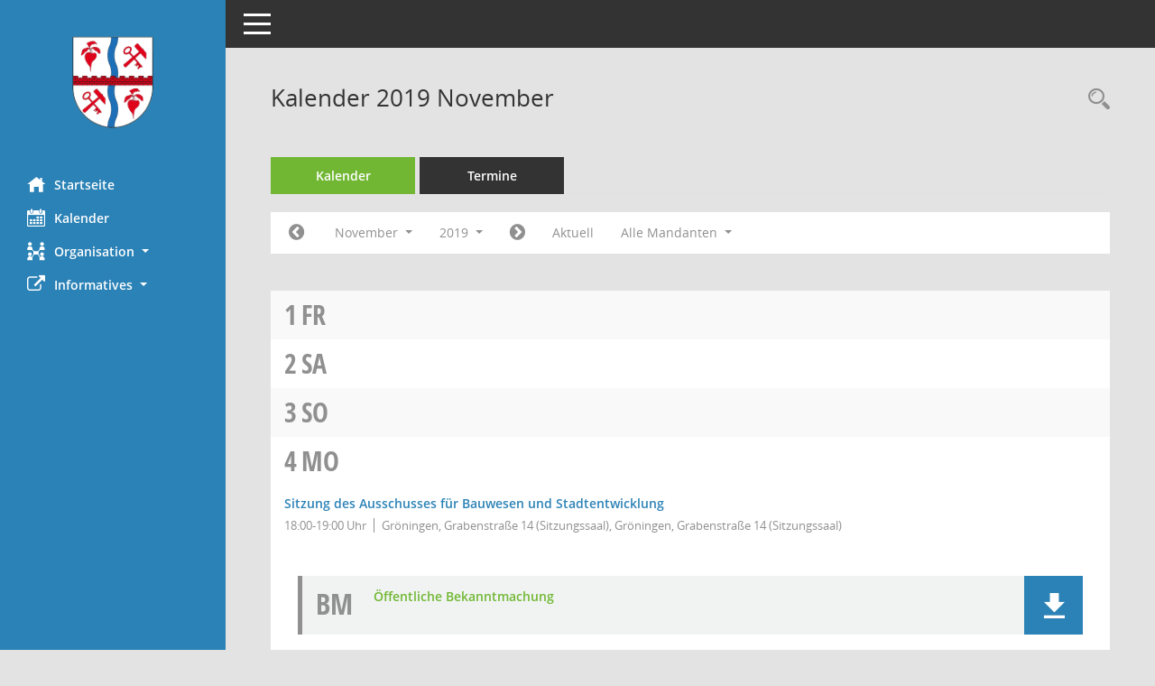

--- FILE ---
content_type: text/html; Charset=utf-8
request_url: https://ratsinfo.westlicheboerde.de/bi/si0040.asp?__cjahr=2019&__cmonat=11&__canz=1&__cmandant=2&&__cselect=0&__cselect=0
body_size: 6403
content:
<!DOCTYPE html><html lang="de"  x-ms-format-detection="none"><head><meta charset="utf-8"><meta http-equiv="X-UA-Compatible" content="IE=edge"><meta name="viewport" content="width=device-width, initial-scale=1"><meta name="description" content="Diese Seite enth&auml;lt eine kalendarische &Uuml;bersicht der Sitzungstermine f&uuml;r einen Monat."><meta name="author" content="Somacos GmbH & Co. KG,https://www.somacos.de, SessionNet Version 5.5.2 KP2 bi (Layout 6)"><meta name="sessionnet" content="V:050502"/><link rel="shortcut icon" href="im/browser.ico" type="image/x-icon"/><link rel="apple-touch-icon" href="im/somacos57.png" /><link rel="help" href="yhelp1.asp" title="Hilfe" /><link rel="start" href="info.asp" title="Startseite" /><title>SessionNet | Kalender 2019 November</title>
<script type="text/javascript">var smcGLOBAL_FUNCTION_STATUS_LOGON = 1;var smcStatus_Logon = false;</script>
<script type="text/javascript" src="yjavascript.js"></script><script type="text/javascript" src="js/shopjavascript.js"></script><meta name="format-detection" content="telephone=no, date=no, address=no, email=no" /><link href="css/styles6.css" rel="stylesheet"><link href="css/styles5_3.css" rel="stylesheet"><link href="css/styles5fct.css" rel="stylesheet"><link href="config/instancewww/vgwb/bi/layout/39397/config.css" rel="stylesheet"><link id="smcglobalprintstyles" rel="stylesheet" type="text/css" media="print" href="css/styles5print.css"><link href="css/responsive.css" rel="stylesheet"><link href="css/responsive3.css" rel="stylesheet" media="(max-width:767px)"><!--[if lt IE 9]><script src="js/smchtml5shiv.min.js"></script><script src="js/smcrespond.min.js"></script><![endif]--></head><body id="smc_body" class="smc-body">
<!-- #wrapper --><div id="wrapper" class="smclayout smc_page_si0040_layout"><div id="sidebar-wrapper" role="navigation" aria-label="Hauptmenü" class="smc-nav-config smc-pr-n"><div class="logo smc-config-logo"><a  href="info.asp" title="Hier gelangen Sie zur Startseite dieser Webanwendung." aria-label="Hier gelangen Sie zur Startseite dieser Webanwendung." class="smce-a-u" ><img src="config/instancewww/vgwb/bi/layout/39397/logo.png" class="img-responsive smc-img-logo" alt="Logo" /></a></div><ul id="sidebar-nav" class="nav nav-pills nav-stacked"><li class="nav-item smc-nav-online"><a  href="info.asp" title="Hier gelangen Sie zur Startseite dieser Webanwendung." aria-label="Hier gelangen Sie zur Startseite dieser Webanwendung." class="smce-a-u nav-link smcmenu1 smc-ct1" ><i class="smc smc-home" aria-hidden="true"></i>Startseite</a></li>
<li class="nav-item smc-nav-online"><a  href="si0040.asp?__cmandant=2" title="Diese Seite enth&auml;lt eine kalendarische &Uuml;bersicht der Sitzungstermine f&uuml;r einen Monat." aria-label="Diese Seite enth&auml;lt eine kalendarische &Uuml;bersicht der Sitzungstermine f&uuml;r einen Monat." class="smce-a-u nav-link smcmenu1 smc-ct1" ><i class="smc smc-calendar" aria-hidden="true"></i>Kalender</a></li>
<li class="nav-item smc-nav-online"><a id="smc_nav_group_org" aria-expanded="false" role="button" data-toggle="collapse" aria-controls="smc_nav_group_sub_org" href="#smc_nav_group_sub_org"><span><i class="smc smc-network-connection" aria-hidden="true"></i>Organisation</span> <span class="caret"></span></a><ul id="smc_nav_group_sub_org" class="nav collapse" role="menu" aria-labelledby="smc_nav_group_org"><li class="smc-nav-link"><a  href="kp0041.asp" title="Diese Seite listet die Personen, die im Sitzungsdienst als Mitglieder registriert sind, auf. Als Filter dienen neben den Anfangsbuchstaben der Nachnamen die Zeitr&auml;ume." aria-label="Diese Seite listet die Personen, die im Sitzungsdienst als Mitglieder registriert sind, auf. Als Filter dienen neben den Anfangsbuchstaben der Nachnamen die Zeitr&auml;ume." class="smce-a-u" >Mandatstr&auml;ger</a></li><li class="smc-nav-link"><a  href="gr0040.asp" title="Diese Seite zeigt eine Liste der Gremien, f&uuml;r die im Sitzungsdienst Informationen verwaltet werden. Als Filter stehen die Zeitr&auml;ume zur Verf&uuml;gung." aria-label="Diese Seite zeigt eine Liste der Gremien, f&uuml;r die im Sitzungsdienst Informationen verwaltet werden. Als Filter stehen die Zeitr&auml;ume zur Verf&uuml;gung." class="smce-a-u" >Gremien</a></li></ul></li><li class="nav-item smc-nav-online"><a id="smc_nav_group_extern" aria-expanded="false" role="button" data-toggle="collapse" aria-controls="smc_nav_group_sub_extern" href="#smc_nav_group_sub_extern"><span><i class="fa fa-external-link" aria-hidden="true"></i>Informatives</span> <span class="caret"></span></a><ul id="smc_nav_group_sub_extern" class="nav collapse" role="menu" aria-labelledby="smc_nav_group_extern"><li class="smc-nav-link smc-nav-link-extern"><a href="https://www.westlicheboerde.de/Kurzmen%C3%BC/Impressum" title="Externer Link: Impressum" aria-label="Externer Link: Impressum" class="smce-a-u" target="_blank"   data-rel="external">Impressum</a></li><li class="smc-nav-link smc-nav-link-extern"><a href="https://www.westlicheboerde.de/Kurzmen%C3%BC/Datenschutzerkl%C3%A4rung" title="Externer Link: Datenschutz" aria-label="Externer Link: Datenschutz" class="smce-a-u" target="_blank"   data-rel="external">Datenschutz</a></li></ul></li>
</ul><!-- /Sidebar ende smcnav mandatos --></div>
<div id="page-content-wrapper">
<nav id="top-bar" class="navbar navbar-inverse" aria-label="Auswahlmenü"><div id="menu-toggle" class="collapsed" title="Navigation ein- bzw. ausblenden"><span class="sr-only">Toggle navigation</span><span class="icon-bar"></span><span class="icon-bar"></span><span class="icon-bar"></span></div><ul class="nav navbar-nav navbar-right">

</ul></nav>

<div class="page-title" role="navigation" aria-label="Seitentitel und Oberes Menü"><ul class="nav nav-pills smc-nav-actions float-right smc-pr-n" aria-label="Oberes Menü"><li><a  href="recherche.asp" title="Rechercheauswahl anzeigen" aria-label="Rechercheauswahl anzeigen" class="" ><i class="smc smc-magnifier" aria-hidden="true"></i><span class="sr-only">Rechercheauswahl</span></a></li></ul><h1 class="smc_h1">Kalender 2019 November</h1></div>

<div id="page-content" role="main" aria-label="Informationen">
<ul class="nav nav-tabs smcnoprint" id="smcregister" aria-label="Tab Navigation">
<li class="nav-item active smc-ct1" aria-selected="true"><a  href="si0040.asp?__cmandant=2" title="Diese Seite enth&auml;lt eine kalendarische &Uuml;bersicht der Sitzungstermine f&uuml;r einen Monat." aria-label="Diese Seite enth&auml;lt eine kalendarische &Uuml;bersicht der Sitzungstermine f&uuml;r einen Monat." class="smce-a-u nav-link" >Kalender</a></li><li class="nav-item"><a  href="si0046.asp" title="Diese Seite enth&auml;lt eine kompakte &Uuml;bersicht der Sitzungstermine. Sie enth&auml;lt die M&ouml;glichkeit, verschiedene Zeitr&auml;ume f&uuml;r die Sitzungsdarstellung zu w&auml;hlen." aria-label="Diese Seite enth&auml;lt eine kompakte &Uuml;bersicht der Sitzungstermine. Sie enth&auml;lt die M&ouml;glichkeit, verschiedene Zeitr&auml;ume f&uuml;r die Sitzungsdarstellung zu w&auml;hlen." class="smce-a-u nav-link" >Termine</a></li>
</ul>
<div id="smcfiltermenu" class="smcnoprint smc-filter-bar"><ul class="nav nav-pills">

<!-- filtermenu.si40.1 --><li class="nav-item"><a  href="si0040.asp?__cjahr=2019&__cmonat=10&__canz=1&__cmandant=2&__cselect=0&__cselect=0" title="Jahr: 2019 Monat: 10" aria-label="Jahr: 2019 Monat: 10" class="smce-a-u nav-link smcfiltermenuprev" ><i class="fa fa-chevron-circle-left smcfontawesome"></i></a></li><li class="nav-item dropdown"><a x="y" id="smce09060000000012" aria-expanded="false" aria-haspopup="true" aria-label="Monat auswählen" title="Monat auswählen" role="button" data-toggle="dropdown" class="nav-link dropdown-toggle" href="#">November <span class="caret"></span></a><div class="smcfiltermenumonth debug_l6_e dropdown-menu dropdown-menu-right" aria-labelledby="smce09060000000012"><a  href="si0040.asp?__cjahr=2019&__cmonat=1&__canz=1&__cmandant=2&__cselect=0&__cselect=0" title="Jahr: 2019 Monat: 1" aria-label="Jahr: 2019 Monat: 1" class="smce-a-u dropdown-item smcfiltermenumonth debug_l6_b" >Januar</a><a  href="si0040.asp?__cjahr=2019&__cmonat=2&__canz=1&__cmandant=2&__cselect=0&__cselect=0" title="Jahr: 2019 Monat: 2" aria-label="Jahr: 2019 Monat: 2" class="smce-a-u dropdown-item smcfiltermenumonth debug_l6_b" >Februar</a><a  href="si0040.asp?__cjahr=2019&__cmonat=3&__canz=1&__cmandant=2&__cselect=0&__cselect=0" title="Jahr: 2019 Monat: 3" aria-label="Jahr: 2019 Monat: 3" class="smce-a-u dropdown-item smcfiltermenumonth debug_l6_b" >M&auml;rz</a><a  href="si0040.asp?__cjahr=2019&__cmonat=4&__canz=1&__cmandant=2&__cselect=0&__cselect=0" title="Jahr: 2019 Monat: 4" aria-label="Jahr: 2019 Monat: 4" class="smce-a-u dropdown-item smcfiltermenumonth debug_l6_b" >April</a><a  href="si0040.asp?__cjahr=2019&__cmonat=5&__canz=1&__cmandant=2&__cselect=0&__cselect=0" title="Jahr: 2019 Monat: 5" aria-label="Jahr: 2019 Monat: 5" class="smce-a-u dropdown-item smcfiltermenumonth debug_l6_b" >Mai</a><a  href="si0040.asp?__cjahr=2019&__cmonat=6&__canz=1&__cmandant=2&__cselect=0&__cselect=0" title="Jahr: 2019 Monat: 6" aria-label="Jahr: 2019 Monat: 6" class="smce-a-u dropdown-item smcfiltermenumonth debug_l6_b" >Juni</a><a  href="si0040.asp?__cjahr=2019&__cmonat=7&__canz=1&__cmandant=2&__cselect=0&__cselect=0" title="Jahr: 2019 Monat: 7" aria-label="Jahr: 2019 Monat: 7" class="smce-a-u dropdown-item smcfiltermenumonth debug_l6_b" >Juli</a><a  href="si0040.asp?__cjahr=2019&__cmonat=8&__canz=1&__cmandant=2&__cselect=0&__cselect=0" title="Jahr: 2019 Monat: 8" aria-label="Jahr: 2019 Monat: 8" class="smce-a-u dropdown-item smcfiltermenumonth debug_l6_b" >August</a><a  href="si0040.asp?__cjahr=2019&__cmonat=9&__canz=1&__cmandant=2&__cselect=0&__cselect=0" title="Jahr: 2019 Monat: 9" aria-label="Jahr: 2019 Monat: 9" class="smce-a-u dropdown-item smcfiltermenumonth debug_l6_b" >September</a><a  href="si0040.asp?__cjahr=2019&__cmonat=10&__canz=1&__cmandant=2&__cselect=0&__cselect=0" title="Jahr: 2019 Monat: 10" aria-label="Jahr: 2019 Monat: 10" class="smce-a-u dropdown-item smcfiltermenumonth debug_l6_b" >Oktober</a><a  href="si0040.asp?__cjahr=2019&__cmonat=11&__canz=1&__cmandant=2&__cselect=0&__cselect=0" title="Jahr: 2019 Monat: 11" aria-label="Jahr: 2019 Monat: 11" class="smce-a-u dropdown-item smcfiltermenumonth debug_l6_b" >November</a><a  href="si0040.asp?__cjahr=2019&__cmonat=12&__canz=1&__cmandant=2&__cselect=0&__cselect=0" title="Jahr: 2019 Monat: 12" aria-label="Jahr: 2019 Monat: 12" class="smce-a-u dropdown-item smcfiltermenumonth debug_l6_b" >Dezember</a></div></li><li class="nav-item dropdown smc-dropdown-short"><a x="y" id="smce09060000000001" aria-expanded="false" aria-haspopup="true" aria-label="Jahr auswählen" title="Jahr auswählen" role="button" data-toggle="dropdown" class="nav-link dropdown-toggle" href="#">2019 <span class="caret"></span></a><div class="smcfiltermenuyear dropdown-menu dropdown-menu-right" aria-labelledby="smce09060000000001"><a  href="si0040.asp?__cjahr=2027&__cmonat=11&__canz=1&__cmandant=2&__cselect=0&__cselect=0" title="Jahr: 2027 Monat: 11" aria-label="Jahr: 2027 Monat: 11" class="smce-a-u dropdown-item smcfiltermenuyear" >2027</a><a  href="si0040.asp?__cjahr=2026&__cmonat=11&__canz=1&__cmandant=2&__cselect=0&__cselect=0" title="Jahr: 2026 Monat: 11" aria-label="Jahr: 2026 Monat: 11" class="smce-a-u dropdown-item smcfiltermenuyear" >2026</a><a  href="si0040.asp?__cjahr=2025&__cmonat=11&__canz=1&__cmandant=2&__cselect=0&__cselect=0" title="Jahr: 2025 Monat: 11" aria-label="Jahr: 2025 Monat: 11" class="smce-a-u dropdown-item smcfiltermenuyear smcfiltermenuyearnow" >2025</a><a  href="si0040.asp?__cjahr=2024&__cmonat=11&__canz=1&__cmandant=2&__cselect=0&__cselect=0" title="Jahr: 2024 Monat: 11" aria-label="Jahr: 2024 Monat: 11" class="smce-a-u dropdown-item smcfiltermenuyear" >2024</a><a  href="si0040.asp?__cjahr=2023&__cmonat=11&__canz=1&__cmandant=2&__cselect=0&__cselect=0" title="Jahr: 2023 Monat: 11" aria-label="Jahr: 2023 Monat: 11" class="smce-a-u dropdown-item smcfiltermenuyear" >2023</a><a  href="si0040.asp?__cjahr=2022&__cmonat=11&__canz=1&__cmandant=2&__cselect=0&__cselect=0" title="Jahr: 2022 Monat: 11" aria-label="Jahr: 2022 Monat: 11" class="smce-a-u dropdown-item smcfiltermenuyear" >2022</a><a  href="si0040.asp?__cjahr=2021&__cmonat=11&__canz=1&__cmandant=2&__cselect=0&__cselect=0" title="Jahr: 2021 Monat: 11" aria-label="Jahr: 2021 Monat: 11" class="smce-a-u dropdown-item smcfiltermenuyear" >2021</a><a  href="si0040.asp?__cjahr=2020&__cmonat=11&__canz=1&__cmandant=2&__cselect=0&__cselect=0" title="Jahr: 2020 Monat: 11" aria-label="Jahr: 2020 Monat: 11" class="smce-a-u dropdown-item smcfiltermenuyear" >2020</a><a  href="si0040.asp?__cjahr=2019&__cmonat=11&__canz=1&__cmandant=2&__cselect=0&__cselect=0" title="Jahr: 2019 Monat: 11" aria-label="Jahr: 2019 Monat: 11" class="smce-a-u dropdown-item smcfiltermenuyear smcfiltermenuselected" >2019</a></div></li><li class="nav-item"><a  href="si0040.asp?__cjahr=2019&__cmonat=12&__canz=1&__cmandant=2&__cselect=0&__cselect=0" title="Jahr: 2019 Monat: 12" aria-label="Jahr: 2019 Monat: 12" class="smce-a-u nav-link smcfiltermenunext debug_l6_13" ><i class="fa fa-chevron-circle-right smcfontawesome"></i></a></li><li class="nav-item"><a  href="si0040.asp?__cjahr=2025&__cmonat=12&__canz=1&__cmandant=2&__cselect=0&__cselect=0" title="Monat: Aktuell" aria-label="Monat: Aktuell" class="smce-a-u nav-link smcfiltermenunow smcdebugnow3" >Aktuell</a></li>
<!-- filtermenu.group.3.SI40 -->
<li class="nav-item dropdown"><a x="y" id="smce00860000000001" aria-expanded="false" aria-haspopup="true" aria-label="Mandant auswählen" title="Mandant auswählen" role="button" data-toggle="dropdown" class="nav-link dropdown-toggle" href="#">Alle Mandanten <span class="caret"></span></a><div class="dropdown-menu dropdown-menu-right" aria-labelledby="smce00860000000001"><a  href="si0040.asp?__cpanr=3&__cjahr=2019&__cmonat=11&__canz=1&&__cselect=0&amp&__cselect=0&__cselect=0" class="smce-a-u dropdown-item smcfiltermenumandant" onclick="smcBoxMaximieren('dropdown-item smcfiltermenumandant');">Gemeinde Am Gro&#223;en Bruch</a><a  href="si0040.asp?__cpanr=2&__cjahr=2019&__cmonat=11&__canz=1&&__cselect=0&amp&__cselect=0&__cselect=0" class="smce-a-u dropdown-item smcfiltermenumandant" onclick="smcBoxMaximieren('dropdown-item smcfiltermenumandant');">Gemeinde Ausleben</a><a  href="si0040.asp?__cpanr=4&__cjahr=2019&__cmonat=11&__canz=1&&__cselect=0&amp&__cselect=0&__cselect=0" class="smce-a-u dropdown-item smcfiltermenumandant" onclick="smcBoxMaximieren('dropdown-item smcfiltermenumandant');">Stadt Gr&#246;ningen</a><a  href="si0040.asp?__cpanr=5&__cjahr=2019&__cmonat=11&__canz=1&&__cselect=0&amp&__cselect=0&__cselect=0" class="smce-a-u dropdown-item smcfiltermenumandant" onclick="smcBoxMaximieren('dropdown-item smcfiltermenumandant');">Stadt Kroppenstedt</a><a  href="si0040.asp?__cpanr=1&__cjahr=2019&__cmonat=11&__canz=1&&__cselect=0&amp&__cselect=0&__cselect=0" class="smce-a-u dropdown-item smcfiltermenumandant" onclick="smcBoxMaximieren('dropdown-item smcfiltermenumandant');">Verbandsgemeinde Westliche B&#246;rde</a></div></li></ul>
</div>
<br />
<!-- table-responsive --><table id="smc_page_si0040_contenttable1" class="table table-striped smc-table smc-table-striped smc-table-responsive smctablesitzungen">
<tbody>


<tr><td data-label="&nbsp;" class="smc-table-cell-block-991 smc-table-cell-heading smc_fct_day_991"><span class="weekday">1</span> <a title="Freitag" class="weekday">Fr</a></td><td data-label="&nbsp;" class="smc-t-cn991 smc-table-cell-small smc_fct_day"><span class="weekday">1</span></td><td data-label="&nbsp;" class="smc-t-cn991 smc-table-cell-small smc_fct_daytext"><a title="Freitag" class="weekday">Fr</a></td><td data-label="Sitzung" class="smc-t-cn991 silink"></td><td data-label="Mandant" class="smc-t-cn991 pagel pagel1"></td><td data-label="Dokumente" class="smc-t-cn991 sidocs"></td>

</tr>

<tr><td data-label="&nbsp;" class="smc-table-cell-block-991 smc-table-cell-heading smc_fct_day_991"><span class="weekday">2</span> <a title="Samstag" class="holiday smc-status-holiday">Sa</a></td><td data-label="&nbsp;" class="smc-t-cn991 smc-table-cell-small smc_fct_day"><span class="weekday">2</span></td><td data-label="&nbsp;" class="smc-t-cn991 smc-table-cell-small smc_fct_daytext"><a title="Samstag" class="holiday smc-status-holiday">Sa</a></td><td data-label="Sitzung" class="smc-t-cn991 silink"></td><td data-label="Mandant" class="smc-t-cn991 pagel pagel1"></td><td data-label="Dokumente" class="smc-t-cn991 sidocs"></td>

</tr>

<tr><td data-label="&nbsp;" class="smc-table-cell-block-991 smc-table-cell-heading smc_fct_day_991"><span class="weekday">3</span> <a title="Sonntag" class="holiday smc-status-holiday">So</a></td><td data-label="&nbsp;" class="smc-t-cn991 smc-table-cell-small smc_fct_day"><span class="weekday">3</span></td><td data-label="&nbsp;" class="smc-t-cn991 smc-table-cell-small smc_fct_daytext"><a title="Sonntag" class="holiday smc-status-holiday">So</a></td><td data-label="Sitzung" class="smc-t-cn991 silink"></td><td data-label="Mandant" class="smc-t-cn991 pagel pagel1"></td><td data-label="Dokumente" class="smc-t-cn991 sidocs"></td>

</tr>

<tr><td data-label="&nbsp;" class="smc-table-cell-block-991 smc-table-cell-heading smc_fct_day_991"><span class="weekday">4</span> <a title="Montag" class="weekday">Mo</a></td><td data-label="&nbsp;" class="smc-t-cn991 smc_fct_day"><span class="weekday">4</span></td><td data-label="&nbsp;" class="smc-t-cn991 smc_fct_daytext"><a title="Montag" class="weekday">Mo</a></td><td data-label="Sitzung" class="smc-t-cl991 silink"><div class="smc-el-h "><a  href="si0057.asp?__ksinr=74" title="Details anzeigen: Ausschuss f&#252;r Bauwesen und Stadtentwicklung Gr&#246;ningen 04.11.2019" aria-label="Details anzeigen: Ausschuss f&#252;r Bauwesen und Stadtentwicklung Gr&#246;ningen 04.11.2019" class="smce-a-u smc-link-normal smc_doc smc_datatype_si" >Sitzung des Ausschusses f&#252;r Bauwesen und Stadtentwicklung</a></div><ul class="list-inline smc-detail-list"><li class="list-inline-item">18:00-19:00&nbsp;Uhr</li><li class="list-inline-item">Gr&#246;ningen, Grabenstra&#223;e 14 (Sitzungssaal), Gr&#246;ningen, Grabenstra&#223;e 14 (Sitzungssaal)</li></ul></td><td data-label="Mandant" class="smc-t-cl991 pagel pagel3"></td><td data-label="Dokumente" class="smc-t-cl991 sidocs"><div class="smc-dg-c-3-12 smc-documents smce-do-1 smc-pr-nsmc-doc-dakurz-box smc-doc-size-1 flex-column">
<div id="smcy00090000003167" class="col-lg-12 smc-d-el"><div id="smcb00090000003167" class="smc-xxdat smc-default default smc-box-type-1 smc-dg-b1"><div class="smc smc-doc-icon"><i class="smc smc-doc-dakurz smc-doc-dakurz-1 smc-doc-symbol  smc_field_danr_6" aria-hidden="true">BM</i></div><div class="smc-doc-content smcc-s1-n smce-m-1"><div id="smcg00090000003167"  class="smc-action-group smc-action-group-lg ml-auto" role="group"><a  href="getfile.asp?id=3167&type=do" title="Dokument Download Dateityp: pdf" aria-label="Dokument Download Dateityp: pdf" role="button" class="btn btn-blue" id="smcs00090000003167" ><i role="button" class="smc smc-download" aria-hidden="true"></i></a></div><div class="smc-el-h smc-text-block-991 smc-t-r991"><a  href="getfile.asp?id=3167&type=do" title="Dokument Download Dateityp: pdf" aria-label="Dokument Download Dateityp: pdf" class="smce-a-u smc-text-block-991 smc-t-r991" >&#214;ffentliche Bekanntmachung</a></div></div></div>
</div>
<!--SMCPHDOCFCT--></div></td>

</tr>

<tr><td data-label="&nbsp;" class="smc-table-cell-block-991 smc-table-cell-heading smc_fct_day_991"></td><td data-label="&nbsp;" class="smc-t-cn991 smc_fct_day"></td><td data-label="&nbsp;" class="smc-t-cn991 smc_fct_daytext"></td><td data-label="Sitzung" class="smc-t-cl991 silink"><div class="smc-el-h "><a  href="si0057.asp?__ksinr=1093" title="Details anzeigen: Haupt- und Finanzausschuss Gr&#246;ningen 04.11.2019" aria-label="Details anzeigen: Haupt- und Finanzausschuss Gr&#246;ningen 04.11.2019" class="smce-a-u smc-link-normal smc_doc smc_datatype_si" >Sitzung des Haupt- und Finanzausschusses</a></div><ul class="list-inline smc-detail-list"><li class="list-inline-item">19:00-19:45&nbsp;Uhr</li><li class="list-inline-item">Gr&#246;ningen, Grabenstra&#223;e 14 (Sitzungssaal), Gr&#246;ningen, Grabenstra&#223;e 14 (Sitzungssaal)</li></ul></td><td data-label="Mandant" class="smc-t-cl991 pagel pagel3"></td><td data-label="Dokumente" class="smc-t-cl991 sidocs"><div class="smc-dg-c-3-12 smc-documents smce-do-1 smc-pr-nsmc-doc-dakurz-box smc-doc-size-1 flex-column">
<div id="smcy00090000005343" class="col-lg-12 smc-d-el"><div id="smcb00090000005343" class="smc-xxdat smc-default default smc-box-type-1 smc-dg-b1"><div class="smc smc-doc-icon"><i class="smc smc-doc-dakurz smc-doc-dakurz-1 smc-doc-symbol  smc_field_danr_4" aria-hidden="true">NS</i></div><div class="smc-doc-content smcc-s1-n smce-m-1"><div id="smcg00090000005343"  class="smc-action-group smc-action-group-lg ml-auto" role="group"><a  href="getfile.asp?id=5343&type=do" title="Dokument Download Dateityp: pdf" aria-label="Dokument Download Dateityp: pdf" role="button" class="btn btn-blue" id="smcs00090000005343" ><i role="button" class="smc smc-download" aria-hidden="true"></i></a></div><div class="smc-el-h smc-text-block-991 smc-t-r991"><a  href="getfile.asp?id=5343&type=do" title="Dokument Download Dateityp: pdf" aria-label="Dokument Download Dateityp: pdf" class="smce-a-u smc-text-block-991 smc-t-r991" >Niederschrift &#246;ffentlich</a></div></div></div>
</div>
<div id="smcy00090000003172" class="col-lg-12 smc-d-el"><div id="smcb00090000003172" class="smc-xxdat smc-default default smc-box-type-1 smc-dg-b1"><div class="smc smc-doc-icon"><i class="smc smc-doc-dakurz smc-doc-dakurz-1 smc-doc-symbol  smc_field_danr_6" aria-hidden="true">BM</i></div><div class="smc-doc-content smcc-s1-n smce-m-1"><div id="smcg00090000003172"  class="smc-action-group smc-action-group-lg ml-auto" role="group"><a  href="getfile.asp?id=3172&type=do" title="Dokument Download Dateityp: pdf" aria-label="Dokument Download Dateityp: pdf" role="button" class="btn btn-blue" id="smcs00090000003172" ><i role="button" class="smc smc-download" aria-hidden="true"></i></a></div><div class="smc-el-h smc-text-block-991 smc-t-r991"><a  href="getfile.asp?id=3172&type=do" title="Dokument Download Dateityp: pdf" aria-label="Dokument Download Dateityp: pdf" class="smce-a-u smc-text-block-991 smc-t-r991" >&#214;ffentliche Bekanntmachung</a></div></div></div>
</div>
<!--SMCPHDOCFCT--></div></td>

</tr>

<tr><td data-label="&nbsp;" class="smc-table-cell-block-991 smc-table-cell-heading smc_fct_day_991"></td><td data-label="&nbsp;" class="smc-t-cn991 smc_fct_day"></td><td data-label="&nbsp;" class="smc-t-cn991 smc_fct_daytext"></td><td data-label="Sitzung" class="smc-t-cl991 silink"><div class="smc-el-h "><a  href="si0057.asp?__ksinr=1094" title="Details anzeigen: Stadtrat Gr&#246;ningen 04.11.2019" aria-label="Details anzeigen: Stadtrat Gr&#246;ningen 04.11.2019" class="smce-a-u smc-link-normal smc_doc smc_datatype_si" >Sitzung des Stadtrates Gr&#246;ningen</a></div><ul class="list-inline smc-detail-list"><li class="list-inline-item">19:45-21:30&nbsp;Uhr</li><li class="list-inline-item">Gr&#246;ningen, Grabenstra&#223;e 14 (Sitzungssaal)</li></ul></td><td data-label="Mandant" class="smc-t-cl991 pagel pagel3"></td><td data-label="Dokumente" class="smc-t-cl991 sidocs"><div class="smc-dg-c-3-12 smc-documents smce-do-1 smc-pr-nsmc-doc-dakurz-box smc-doc-size-1 flex-column">
<div id="smcy00090000005344" class="col-lg-12 smc-d-el"><div id="smcb00090000005344" class="smc-xxdat smc-default default smc-box-type-1 smc-dg-b1"><div class="smc smc-doc-icon"><i class="smc smc-doc-dakurz smc-doc-dakurz-1 smc-doc-symbol  smc_field_danr_4" aria-hidden="true">NS</i></div><div class="smc-doc-content smcc-s1-n smce-m-1"><div id="smcg00090000005344"  class="smc-action-group smc-action-group-lg ml-auto" role="group"><a  href="getfile.asp?id=5344&type=do" title="Dokument Download Dateityp: pdf" aria-label="Dokument Download Dateityp: pdf" role="button" class="btn btn-blue" id="smcs00090000005344" ><i role="button" class="smc smc-download" aria-hidden="true"></i></a></div><div class="smc-el-h smc-text-block-991 smc-t-r991"><a  href="getfile.asp?id=5344&type=do" title="Dokument Download Dateityp: pdf" aria-label="Dokument Download Dateityp: pdf" class="smce-a-u smc-text-block-991 smc-t-r991" >Niederschrift &#246;ffentlich</a></div></div></div>
</div>
<div id="smcy00090000003177" class="col-lg-12 smc-d-el"><div id="smcb00090000003177" class="smc-xxdat smc-default default smc-box-type-1 smc-dg-b1"><div class="smc smc-doc-icon"><i class="smc smc-doc-dakurz smc-doc-dakurz-1 smc-doc-symbol  smc_field_danr_6" aria-hidden="true">BM</i></div><div class="smc-doc-content smcc-s1-n smce-m-1"><div id="smcg00090000003177"  class="smc-action-group smc-action-group-lg ml-auto" role="group"><a  href="getfile.asp?id=3177&type=do" title="Dokument Download Dateityp: pdf" aria-label="Dokument Download Dateityp: pdf" role="button" class="btn btn-blue" id="smcs00090000003177" ><i role="button" class="smc smc-download" aria-hidden="true"></i></a></div><div class="smc-el-h smc-text-block-991 smc-t-r991"><a  href="getfile.asp?id=3177&type=do" title="Dokument Download Dateityp: pdf" aria-label="Dokument Download Dateityp: pdf" class="smce-a-u smc-text-block-991 smc-t-r991" >&#214;ffentliche Bekanntmachung</a></div></div></div>
</div>
<!--SMCPHDOCFCT--></div></td>

</tr>

<tr><td data-label="&nbsp;" class="smc-table-cell-block-991 smc-table-cell-heading smc_fct_day_991"><span class="weekday">5</span> <a title="Dienstag" class="weekday">Di</a></td><td data-label="&nbsp;" class="smc-t-cn991 smc_fct_day"><span class="weekday">5</span></td><td data-label="&nbsp;" class="smc-t-cn991 smc_fct_daytext"><a title="Dienstag" class="weekday">Di</a></td><td data-label="Sitzung" class="smc-t-cl991 silink"><div class="smc-el-h ">Sitzung des Ausschusses f&#252;r Soziales, Kultur und Sport<!--SMCINFO:si.bi.0.0.1.1.16.1.1 --></div><ul class="list-inline smc-detail-list"><li class="list-inline-item">18:00&nbsp;Uhr</li></ul></td><td data-label="Mandant" class="smc-t-cl991 pagel pagel3"></td><td data-label="Dokumente" class="smc-t-cl991 sidocs"></td>

</tr>

<tr><td data-label="&nbsp;" class="smc-table-cell-block-991 smc-table-cell-heading smc_fct_day_991"></td><td data-label="&nbsp;" class="smc-t-cn991 smc_fct_day"></td><td data-label="&nbsp;" class="smc-t-cn991 smc_fct_daytext"></td><td data-label="Sitzung" class="smc-t-cl991 silink"><div class="smc-el-h "><a  href="si0057.asp?__ksinr=1098" title="Details anzeigen: Bauausschuss Kroppenstedt 05.11.2019" aria-label="Details anzeigen: Bauausschuss Kroppenstedt 05.11.2019" class="smce-a-u smc-link-normal smc_doc smc_datatype_si" >Sitzung des Bauausschusses Kroppenstedt</a></div><ul class="list-inline smc-detail-list"><li class="list-inline-item">18:00&nbsp;Uhr</li><li class="list-inline-item">Kroppenstedt, Stra&#223;e der Freundschaft 60 b (Feuerwehrger&#228;tehaus), Kroppenstedt, Stra&#223;e der Freundschaft 60 b (Feuerwehrger&#228;tehaus)</li></ul></td><td data-label="Mandant" class="smc-t-cl991 pagel pagel3"></td><td data-label="Dokumente" class="smc-t-cl991 sidocs"><div class="smc-dg-c-3-12 smc-documents smce-do-1 smc-pr-nsmc-doc-dakurz-box smc-doc-size-1 flex-column">
<div id="smcy00090000003183" class="col-lg-12 smc-d-el"><div id="smcb00090000003183" class="smc-xxdat smc-default default smc-box-type-1 smc-dg-b1"><div class="smc smc-doc-icon"><i class="smc smc-doc-dakurz smc-doc-dakurz-1 smc-doc-symbol  smc_field_danr_6" aria-hidden="true">BM</i></div><div class="smc-doc-content smcc-s1-n smce-m-1"><div id="smcg00090000003183"  class="smc-action-group smc-action-group-lg ml-auto" role="group"><a  href="getfile.asp?id=3183&type=do" title="Dokument Download Dateityp: pdf" aria-label="Dokument Download Dateityp: pdf" role="button" class="btn btn-blue" id="smcs00090000003183" ><i role="button" class="smc smc-download" aria-hidden="true"></i></a></div><div class="smc-el-h smc-text-block-991 smc-t-r991"><a  href="getfile.asp?id=3183&type=do" title="Dokument Download Dateityp: pdf" aria-label="Dokument Download Dateityp: pdf" class="smce-a-u smc-text-block-991 smc-t-r991" >&#214;ffentliche Bekanntmachung</a></div></div></div>
</div>
<!--SMCPHDOCFCT--></div></td>

</tr>

<tr><td data-label="&nbsp;" class="smc-table-cell-block-991 smc-table-cell-heading smc_fct_day_991"><span class="weekday">6</span> <a title="Mittwoch" class="weekday">Mi</a></td><td data-label="&nbsp;" class="smc-t-cn991 smc_fct_day"><span class="weekday">6</span></td><td data-label="&nbsp;" class="smc-t-cn991 smc_fct_daytext"><a title="Mittwoch" class="weekday">Mi</a></td><td data-label="Sitzung" class="smc-t-cl991 silink"><div class="smc-el-h ">Arbeitsberatung ohne Protokollanfertigung<!--SMCINFO:si.bi.1.0.2.1.16.1.1 --></div><ul class="list-inline smc-detail-list"><li class="list-inline-item">19:00&nbsp;Uhr</li><li class="list-inline-item">Am Gro&#223;en Bruch, OT Neuwegersleben, Stra&#223;e der Freundschaft 34 (Dorfgemeinschaftshaus), Am Gro&#223;en Bruch OT Neuwegersleben, Stra&#223;e der Freundschaft 34 (Dorfgemeinschaftshaus) statt. Die Arbeitsberatung ist nicht &#246;ffentlich.</li></ul></td><td data-label="Mandant" class="smc-t-cl991 pagel pagel3"></td><td data-label="Dokumente" class="smc-t-cl991 sidocs"></td>

</tr>

<tr><td data-label="&nbsp;" class="smc-table-cell-block-991 smc-table-cell-heading smc_fct_day_991"><span class="weekday">7</span> <a title="Donnerstag" class="weekday">Do</a></td><td data-label="&nbsp;" class="smc-t-cn991 smc-table-cell-small smc_fct_day"><span class="weekday">7</span></td><td data-label="&nbsp;" class="smc-t-cn991 smc-table-cell-small smc_fct_daytext"><a title="Donnerstag" class="weekday">Do</a></td><td data-label="Sitzung" class="smc-t-cn991 silink"></td><td data-label="Mandant" class="smc-t-cn991 pagel pagel1"></td><td data-label="Dokumente" class="smc-t-cn991 sidocs"></td>

</tr>

<tr><td data-label="&nbsp;" class="smc-table-cell-block-991 smc-table-cell-heading smc_fct_day_991"><span class="weekday">8</span> <a title="Freitag" class="weekday">Fr</a></td><td data-label="&nbsp;" class="smc-t-cn991 smc-table-cell-small smc_fct_day"><span class="weekday">8</span></td><td data-label="&nbsp;" class="smc-t-cn991 smc-table-cell-small smc_fct_daytext"><a title="Freitag" class="weekday">Fr</a></td><td data-label="Sitzung" class="smc-t-cn991 silink"></td><td data-label="Mandant" class="smc-t-cn991 pagel pagel1"></td><td data-label="Dokumente" class="smc-t-cn991 sidocs"></td>

</tr>

<tr><td data-label="&nbsp;" class="smc-table-cell-block-991 smc-table-cell-heading smc_fct_day_991"><span class="weekday">9</span> <a title="Samstag" class="holiday smc-status-holiday">Sa</a></td><td data-label="&nbsp;" class="smc-t-cn991 smc-table-cell-small smc_fct_day"><span class="weekday">9</span></td><td data-label="&nbsp;" class="smc-t-cn991 smc-table-cell-small smc_fct_daytext"><a title="Samstag" class="holiday smc-status-holiday">Sa</a></td><td data-label="Sitzung" class="smc-t-cn991 silink"></td><td data-label="Mandant" class="smc-t-cn991 pagel pagel1"></td><td data-label="Dokumente" class="smc-t-cn991 sidocs"></td>

</tr>

<tr><td data-label="&nbsp;" class="smc-table-cell-block-991 smc-table-cell-heading smc_fct_day_991"><span class="weekday">10</span> <a title="Sonntag" class="holiday smc-status-holiday">So</a></td><td data-label="&nbsp;" class="smc-t-cn991 smc-table-cell-small smc_fct_day"><span class="weekday">10</span></td><td data-label="&nbsp;" class="smc-t-cn991 smc-table-cell-small smc_fct_daytext"><a title="Sonntag" class="holiday smc-status-holiday">So</a></td><td data-label="Sitzung" class="smc-t-cn991 silink"></td><td data-label="Mandant" class="smc-t-cn991 pagel pagel1"></td><td data-label="Dokumente" class="smc-t-cn991 sidocs"></td>

</tr>

<tr><td data-label="&nbsp;" class="smc-table-cell-block-991 smc-table-cell-heading smc_fct_day_991"><span class="weekday">11</span> <a title="Montag" class="weekday">Mo</a></td><td data-label="&nbsp;" class="smc-t-cn991 smc-table-cell-small smc_fct_day"><span class="weekday">11</span></td><td data-label="&nbsp;" class="smc-t-cn991 smc-table-cell-small smc_fct_daytext"><a title="Montag" class="weekday">Mo</a></td><td data-label="Sitzung" class="smc-t-cn991 silink"></td><td data-label="Mandant" class="smc-t-cn991 pagel pagel1"></td><td data-label="Dokumente" class="smc-t-cn991 sidocs"></td>

</tr>

<tr><td data-label="&nbsp;" class="smc-table-cell-block-991 smc-table-cell-heading smc_fct_day_991"><span class="weekday">12</span> <a title="Dienstag" class="weekday">Di</a></td><td data-label="&nbsp;" class="smc-t-cn991 smc-table-cell-small smc_fct_day"><span class="weekday">12</span></td><td data-label="&nbsp;" class="smc-t-cn991 smc-table-cell-small smc_fct_daytext"><a title="Dienstag" class="weekday">Di</a></td><td data-label="Sitzung" class="smc-t-cn991 silink"></td><td data-label="Mandant" class="smc-t-cn991 pagel pagel1"></td><td data-label="Dokumente" class="smc-t-cn991 sidocs"></td>

</tr>

<tr><td data-label="&nbsp;" class="smc-table-cell-block-991 smc-table-cell-heading smc_fct_day_991"><span class="weekday">13</span> <a title="Mittwoch" class="weekday">Mi</a></td><td data-label="&nbsp;" class="smc-t-cn991 smc_fct_day"><span class="weekday">13</span></td><td data-label="&nbsp;" class="smc-t-cn991 smc_fct_daytext"><a title="Mittwoch" class="weekday">Mi</a></td><td data-label="Sitzung" class="smc-t-cl991 silink"><div class="smc-el-h "><a  href="si0057.asp?__ksinr=1099" title="Details anzeigen: Haupt- und Finanzausschuss Am Gro&#223;en Bruch 13.11.2019" aria-label="Details anzeigen: Haupt- und Finanzausschuss Am Gro&#223;en Bruch 13.11.2019" class="smce-a-u smc-link-normal smc_doc smc_datatype_si" >Sitzung des Haupt- und Finanzausschusses</a></div><ul class="list-inline smc-detail-list"><li class="list-inline-item">18:30-18:59&nbsp;Uhr</li><li class="list-inline-item">Am Gro&#223;en Bruch, OT Neuwegersleben, Stra&#223;e der Freundschaft 34 (Dorfgemeinschaftshaus), Am Gro&#223;en Bruch, OT Neuwegersleben, Stra&#223;e der Freundschaft 34 (Dorfgemeinschaftshaus)</li></ul></td><td data-label="Mandant" class="smc-t-cl991 pagel pagel3"></td><td data-label="Dokumente" class="smc-t-cl991 sidocs"><div class="smc-dg-c-3-12 smc-documents smce-do-1 smc-pr-nsmc-doc-dakurz-box smc-doc-size-1 flex-column">
<div id="smcy00090000003307" class="col-lg-12 smc-d-el"><div id="smcb00090000003307" class="smc-xxdat smc-default default smc-box-type-1 smc-dg-b1"><div class="smc smc-doc-icon"><i class="smc smc-doc-dakurz smc-doc-dakurz-1 smc-doc-symbol  smc_field_danr_6" aria-hidden="true">BM</i></div><div class="smc-doc-content smcc-s1-n smce-m-1"><div id="smcg00090000003307"  class="smc-action-group smc-action-group-lg ml-auto" role="group"><a  href="getfile.asp?id=3307&type=do" title="Dokument Download Dateityp: pdf" aria-label="Dokument Download Dateityp: pdf" role="button" class="btn btn-blue" id="smcs00090000003307" ><i role="button" class="smc smc-download" aria-hidden="true"></i></a></div><div class="smc-el-h smc-text-block-991 smc-t-r991"><a  href="getfile.asp?id=3307&type=do" title="Dokument Download Dateityp: pdf" aria-label="Dokument Download Dateityp: pdf" class="smce-a-u smc-text-block-991 smc-t-r991" >&#214;ffentliche Bekanntmachung</a></div></div></div>
</div>
<!--SMCPHDOCFCT--></div></td>

</tr>

<tr><td data-label="&nbsp;" class="smc-table-cell-block-991 smc-table-cell-heading smc_fct_day_991"></td><td data-label="&nbsp;" class="smc-t-cn991 smc_fct_day"></td><td data-label="&nbsp;" class="smc-t-cn991 smc_fct_daytext"></td><td data-label="Sitzung" class="smc-t-cl991 silink"><div class="smc-el-h "><a  href="si0057.asp?__ksinr=1100" title="Details anzeigen: Gemeinderat Am Gro&#223;en Bruch 13.11.2019" aria-label="Details anzeigen: Gemeinderat Am Gro&#223;en Bruch 13.11.2019" class="smce-a-u smc-link-normal smc_doc smc_datatype_si" >Sitzung des Gemeinderates Am Gro&#223;en Bruch</a></div><ul class="list-inline smc-detail-list"><li class="list-inline-item">19:00-20:17&nbsp;Uhr</li><li class="list-inline-item">Am Gro&#223;en Bruch, OT Neuwegersleben, Stra&#223;e der Freundschaft 34 (Dorfgemeinschaftshaus), Am Gro&#223;en Bruch, OT Neuwegersleben, Stra&#223;e der Freundschaf 34 (Dorrfgemeinschaftshaus)</li></ul></td><td data-label="Mandant" class="smc-t-cl991 pagel pagel3"></td><td data-label="Dokumente" class="smc-t-cl991 sidocs"><div class="smc-dg-c-3-12 smc-documents smce-do-1 smc-pr-nsmc-doc-dakurz-box smc-doc-size-1 flex-column">
<div id="smcy00090000003309" class="col-lg-12 smc-d-el"><div id="smcb00090000003309" class="smc-xxdat smc-default default smc-box-type-1 smc-dg-b1"><div class="smc smc-doc-icon"><i class="smc smc-doc-dakurz smc-doc-dakurz-1 smc-doc-symbol  smc_field_danr_6" aria-hidden="true">BM</i></div><div class="smc-doc-content smcc-s1-n smce-m-1"><div id="smcg00090000003309"  class="smc-action-group smc-action-group-lg ml-auto" role="group"><a  href="getfile.asp?id=3309&type=do" title="Dokument Download Dateityp: pdf" aria-label="Dokument Download Dateityp: pdf" role="button" class="btn btn-blue" id="smcs00090000003309" ><i role="button" class="smc smc-download" aria-hidden="true"></i></a></div><div class="smc-el-h smc-text-block-991 smc-t-r991"><a  href="getfile.asp?id=3309&type=do" title="Dokument Download Dateityp: pdf" aria-label="Dokument Download Dateityp: pdf" class="smce-a-u smc-text-block-991 smc-t-r991" >&#214;ffentliche Bekanntmachung</a></div></div></div>
</div>
<!--SMCPHDOCFCT--></div></td>

</tr>

<tr><td data-label="&nbsp;" class="smc-table-cell-block-991 smc-table-cell-heading smc_fct_day_991"><span class="weekday">14</span> <a title="Donnerstag" class="weekday">Do</a></td><td data-label="&nbsp;" class="smc-t-cn991 smc_fct_day"><span class="weekday">14</span></td><td data-label="&nbsp;" class="smc-t-cn991 smc_fct_daytext"><a title="Donnerstag" class="weekday">Do</a></td><td data-label="Sitzung" class="smc-t-cl991 silink"><div class="smc-el-h "><a  href="si0057.asp?__ksinr=77" title="Details anzeigen: Bau-, Brandschutz- und Umweltausschuss Verbandsgemeinde 14.11.2019" aria-label="Details anzeigen: Bau-, Brandschutz- und Umweltausschuss Verbandsgemeinde 14.11.2019" class="smce-a-u smc-link-normal smc_doc smc_datatype_si" >Sitzung des Bau- und Brandschutzausschusses</a></div><ul class="list-inline smc-detail-list"><li class="list-inline-item">19:00&nbsp;Uhr</li><li class="list-inline-item">Am Gro&#223;en Bruch, OT Neuwegersleben, Stra&#223;e der Freundschaft 34 (Dorfgemeinschaftshaus)</li></ul></td><td data-label="Mandant" class="smc-t-cl991 pagel pagel3"></td><td data-label="Dokumente" class="smc-t-cl991 sidocs"><div class="smc-dg-c-3-12 smc-documents smce-do-1 smc-pr-nsmc-doc-dakurz-box smc-doc-size-1 flex-column">
<div id="smcy00090000003225" class="col-lg-12 smc-d-el"><div id="smcb00090000003225" class="smc-xxdat smc-default default smc-box-type-1 smc-dg-b1"><div class="smc smc-doc-icon"><i class="smc smc-doc-dakurz smc-doc-dakurz-1 smc-doc-symbol  smc_field_danr_6" aria-hidden="true">BM</i></div><div class="smc-doc-content smcc-s1-n smce-m-1"><div id="smcg00090000003225"  class="smc-action-group smc-action-group-lg ml-auto" role="group"><a  href="getfile.asp?id=3225&type=do" title="Dokument Download Dateityp: pdf" aria-label="Dokument Download Dateityp: pdf" role="button" class="btn btn-blue" id="smcs00090000003225" ><i role="button" class="smc smc-download" aria-hidden="true"></i></a></div><div class="smc-el-h smc-text-block-991 smc-t-r991"><a  href="getfile.asp?id=3225&type=do" title="Dokument Download Dateityp: pdf" aria-label="Dokument Download Dateityp: pdf" class="smce-a-u smc-text-block-991 smc-t-r991" >&#214;ffentliche Bekanntmachung</a></div></div></div>
</div>
<!--SMCPHDOCFCT--></div></td>

</tr>

<tr><td data-label="&nbsp;" class="smc-table-cell-block-991 smc-table-cell-heading smc_fct_day_991"><span class="weekday">15</span> <a title="Freitag" class="weekday">Fr</a></td><td data-label="&nbsp;" class="smc-t-cn991 smc-table-cell-small smc_fct_day"><span class="weekday">15</span></td><td data-label="&nbsp;" class="smc-t-cn991 smc-table-cell-small smc_fct_daytext"><a title="Freitag" class="weekday">Fr</a></td><td data-label="Sitzung" class="smc-t-cn991 silink"></td><td data-label="Mandant" class="smc-t-cn991 pagel pagel1"></td><td data-label="Dokumente" class="smc-t-cn991 sidocs"></td>

</tr>

<tr><td data-label="&nbsp;" class="smc-table-cell-block-991 smc-table-cell-heading smc_fct_day_991"><span class="weekday">16</span> <a title="Samstag" class="holiday smc-status-holiday">Sa</a></td><td data-label="&nbsp;" class="smc-t-cn991 smc-table-cell-small smc_fct_day"><span class="weekday">16</span></td><td data-label="&nbsp;" class="smc-t-cn991 smc-table-cell-small smc_fct_daytext"><a title="Samstag" class="holiday smc-status-holiday">Sa</a></td><td data-label="Sitzung" class="smc-t-cn991 silink"></td><td data-label="Mandant" class="smc-t-cn991 pagel pagel1"></td><td data-label="Dokumente" class="smc-t-cn991 sidocs"></td>

</tr>

<tr><td data-label="&nbsp;" class="smc-table-cell-block-991 smc-table-cell-heading smc_fct_day_991"><span class="weekday">17</span> <a title="Sonntag" class="holiday smc-status-holiday">So</a></td><td data-label="&nbsp;" class="smc-t-cn991 smc-table-cell-small smc_fct_day"><span class="weekday">17</span></td><td data-label="&nbsp;" class="smc-t-cn991 smc-table-cell-small smc_fct_daytext"><a title="Sonntag" class="holiday smc-status-holiday">So</a></td><td data-label="Sitzung" class="smc-t-cn991 silink"></td><td data-label="Mandant" class="smc-t-cn991 pagel pagel1"></td><td data-label="Dokumente" class="smc-t-cn991 sidocs"></td>

</tr>

<tr><td data-label="&nbsp;" class="smc-table-cell-block-991 smc-table-cell-heading smc_fct_day_991"><span class="weekday">18</span> <a title="Montag" class="weekday">Mo</a></td><td data-label="&nbsp;" class="smc-t-cn991 smc_fct_day"><span class="weekday">18</span></td><td data-label="&nbsp;" class="smc-t-cn991 smc_fct_daytext"><a title="Montag" class="weekday">Mo</a></td><td data-label="Sitzung" class="smc-t-cl991 silink"><div class="smc-el-h "><a  href="si0057.asp?__ksinr=78" title="Details anzeigen: Hauptausschuss Ausleben 18.11.2019" aria-label="Details anzeigen: Hauptausschuss Ausleben 18.11.2019" class="smce-a-u smc-link-normal smc_doc smc_datatype_si" >Sitzung des Hautpausschusses</a></div><ul class="list-inline smc-detail-list"><li class="list-inline-item">19:00-21:10&nbsp;Uhr</li><li class="list-inline-item">Ausleben, Bauernwinkel 1 (B&#252;ro des B&#252;rgermeisters)</li></ul></td><td data-label="Mandant" class="smc-t-cl991 pagel pagel3"></td><td data-label="Dokumente" class="smc-t-cl991 sidocs"><div class="smc-dg-c-3-12 smc-documents smce-do-1 smc-pr-nsmc-doc-dakurz-box smc-doc-size-1 flex-column">
<div id="smcy00090000003476" class="col-lg-12 smc-d-el"><div id="smcb00090000003476" class="smc-xxdat smc-default default smc-box-type-1 smc-dg-b1"><div class="smc smc-doc-icon"><i class="smc smc-doc-dakurz smc-doc-dakurz-1 smc-doc-symbol  smc_field_danr_6" aria-hidden="true">BM</i></div><div class="smc-doc-content smcc-s1-n smce-m-1"><div id="smcg00090000003476"  class="smc-action-group smc-action-group-lg ml-auto" role="group"><a  href="getfile.asp?id=3476&type=do" title="Dokument Download Dateityp: pdf" aria-label="Dokument Download Dateityp: pdf" role="button" class="btn btn-blue" id="smcs00090000003476" ><i role="button" class="smc smc-download" aria-hidden="true"></i></a></div><div class="smc-el-h smc-text-block-991 smc-t-r991"><a  href="getfile.asp?id=3476&type=do" title="Dokument Download Dateityp: pdf" aria-label="Dokument Download Dateityp: pdf" class="smce-a-u smc-text-block-991 smc-t-r991" >&#214;ffentliche Bekanntmachung</a></div></div></div>
</div>
<!--SMCPHDOCFCT--></div></td>

</tr>

<tr><td data-label="&nbsp;" class="smc-table-cell-block-991 smc-table-cell-heading smc_fct_day_991"><span class="weekday">19</span> <a title="Dienstag" class="weekday">Di</a></td><td data-label="&nbsp;" class="smc-t-cn991 smc_fct_day"><span class="weekday">19</span></td><td data-label="&nbsp;" class="smc-t-cn991 smc_fct_daytext"><a title="Dienstag" class="weekday">Di</a></td><td data-label="Sitzung" class="smc-t-cl991 silink"><div class="smc-el-h "><a  href="si0057.asp?__ksinr=79" title="Details anzeigen: Bauausschuss Kroppenstedt 19.11.2019" aria-label="Details anzeigen: Bauausschuss Kroppenstedt 19.11.2019" class="smce-a-u smc-link-normal smc_doc smc_datatype_si" >Sitzung des Bauausschusses</a></div><ul class="list-inline smc-detail-list"><li class="list-inline-item">18:00&nbsp;Uhr</li><li class="list-inline-item">Kroppenstedt, Am Markt 1, Rathaus (Sitzungssaal), Kroppenstedt, Am Markt 1 (Sitzungssaal)</li></ul></td><td data-label="Mandant" class="smc-t-cl991 pagel pagel3"></td><td data-label="Dokumente" class="smc-t-cl991 sidocs"><div class="smc-dg-c-3-12 smc-documents smce-do-1 smc-pr-nsmc-doc-dakurz-box smc-doc-size-1 flex-column">
<div id="smcy00090000003639" class="col-lg-12 smc-d-el"><div id="smcb00090000003639" class="smc-xxdat smc-default default smc-box-type-1 smc-dg-b1"><div class="smc smc-doc-icon"><i class="smc smc-doc-dakurz smc-doc-dakurz-1 smc-doc-symbol  smc_field_danr_6" aria-hidden="true">BM</i></div><div class="smc-doc-content smcc-s1-n smce-m-1"><div id="smcg00090000003639"  class="smc-action-group smc-action-group-lg ml-auto" role="group"><a  href="getfile.asp?id=3639&type=do" title="Dokument Download Dateityp: pdf" aria-label="Dokument Download Dateityp: pdf" role="button" class="btn btn-blue" id="smcs00090000003639" ><i role="button" class="smc smc-download" aria-hidden="true"></i></a></div><div class="smc-el-h smc-text-block-991 smc-t-r991"><a  href="getfile.asp?id=3639&type=do" title="Dokument Download Dateityp: pdf" aria-label="Dokument Download Dateityp: pdf" class="smce-a-u smc-text-block-991 smc-t-r991" >&#214;ffentliche Bekanntmachung</a></div></div></div>
</div>
<!--SMCPHDOCFCT--></div></td>

</tr>

<tr><td data-label="&nbsp;" class="smc-table-cell-block-991 smc-table-cell-heading smc_fct_day_991"><span class="weekday">20</span> <a title="Mittwoch" class="weekday">Mi</a></td><td data-label="&nbsp;" class="smc-t-cn991 smc_fct_day"><span class="weekday">20</span></td><td data-label="&nbsp;" class="smc-t-cn991 smc_fct_daytext"><a title="Mittwoch" class="weekday">Mi</a></td><td data-label="Sitzung" class="smc-t-cl991 silink"><div class="smc-el-h "><a  href="si0057.asp?__ksinr=75" title="Details anzeigen: Schul- und Sozialausschuss Verbandsgemeinde 20.11.2019" aria-label="Details anzeigen: Schul- und Sozialausschuss Verbandsgemeinde 20.11.2019" class="smce-a-u smc-link-normal smc_doc smc_datatype_si" >Sitzung des Schul- und Sozialausschusses</a></div><ul class="list-inline smc-detail-list"><li class="list-inline-item">19:00&nbsp;Uhr</li><li class="list-inline-item">Gr&#246;ningen, Grabenstra&#223;e 14 (Sitzungssaal)</li></ul></td><td data-label="Mandant" class="smc-t-cl991 pagel pagel3"></td><td data-label="Dokumente" class="smc-t-cl991 sidocs"><div class="smc-dg-c-3-12 smc-documents smce-do-1 smc-pr-nsmc-doc-dakurz-box smc-doc-size-1 flex-column">
<div id="smcy00090000003498" class="col-lg-12 smc-d-el"><div id="smcb00090000003498" class="smc-xxdat smc-default default smc-box-type-1 smc-dg-b1"><div class="smc smc-doc-icon"><i class="smc smc-doc-dakurz smc-doc-dakurz-1 smc-doc-symbol  smc_field_danr_6" aria-hidden="true">BM</i></div><div class="smc-doc-content smcc-s1-n smce-m-1"><div id="smcg00090000003498"  class="smc-action-group smc-action-group-lg ml-auto" role="group"><a  href="getfile.asp?id=3498&type=do" title="Dokument Download Dateityp: pdf" aria-label="Dokument Download Dateityp: pdf" role="button" class="btn btn-blue" id="smcs00090000003498" ><i role="button" class="smc smc-download" aria-hidden="true"></i></a></div><div class="smc-el-h smc-text-block-991 smc-t-r991"><a  href="getfile.asp?id=3498&type=do" title="Dokument Download Dateityp: pdf" aria-label="Dokument Download Dateityp: pdf" class="smce-a-u smc-text-block-991 smc-t-r991" >&#214;ffentliche Bekanntmachung</a></div></div></div>
</div>
<!--SMCPHDOCFCT--></div></td>

</tr>

<tr><td data-label="&nbsp;" class="smc-table-cell-block-991 smc-table-cell-heading smc_fct_day_991"><span class="weekday">21</span> <a title="Donnerstag" class="weekday">Do</a></td><td data-label="&nbsp;" class="smc-t-cn991 smc-table-cell-small smc_fct_day"><span class="weekday">21</span></td><td data-label="&nbsp;" class="smc-t-cn991 smc-table-cell-small smc_fct_daytext"><a title="Donnerstag" class="weekday">Do</a></td><td data-label="Sitzung" class="smc-t-cn991 silink"></td><td data-label="Mandant" class="smc-t-cn991 pagel pagel1"></td><td data-label="Dokumente" class="smc-t-cn991 sidocs"></td>

</tr>

<tr><td data-label="&nbsp;" class="smc-table-cell-block-991 smc-table-cell-heading smc_fct_day_991"><span class="weekday">22</span> <a title="Freitag" class="weekday">Fr</a></td><td data-label="&nbsp;" class="smc-t-cn991 smc-table-cell-small smc_fct_day"><span class="weekday">22</span></td><td data-label="&nbsp;" class="smc-t-cn991 smc-table-cell-small smc_fct_daytext"><a title="Freitag" class="weekday">Fr</a></td><td data-label="Sitzung" class="smc-t-cn991 silink"></td><td data-label="Mandant" class="smc-t-cn991 pagel pagel1"></td><td data-label="Dokumente" class="smc-t-cn991 sidocs"></td>

</tr>

<tr><td data-label="&nbsp;" class="smc-table-cell-block-991 smc-table-cell-heading smc_fct_day_991"><span class="weekday">23</span> <a title="Samstag" class="holiday smc-status-holiday">Sa</a></td><td data-label="&nbsp;" class="smc-t-cn991 smc-table-cell-small smc_fct_day"><span class="weekday">23</span></td><td data-label="&nbsp;" class="smc-t-cn991 smc-table-cell-small smc_fct_daytext"><a title="Samstag" class="holiday smc-status-holiday">Sa</a></td><td data-label="Sitzung" class="smc-t-cn991 silink"></td><td data-label="Mandant" class="smc-t-cn991 pagel pagel1"></td><td data-label="Dokumente" class="smc-t-cn991 sidocs"></td>

</tr>

<tr><td data-label="&nbsp;" class="smc-table-cell-block-991 smc-table-cell-heading smc_fct_day_991"><span class="weekday">24</span> <a title="Sonntag" class="holiday smc-status-holiday">So</a></td><td data-label="&nbsp;" class="smc-t-cn991 smc-table-cell-small smc_fct_day"><span class="weekday">24</span></td><td data-label="&nbsp;" class="smc-t-cn991 smc-table-cell-small smc_fct_daytext"><a title="Sonntag" class="holiday smc-status-holiday">So</a></td><td data-label="Sitzung" class="smc-t-cn991 silink"></td><td data-label="Mandant" class="smc-t-cn991 pagel pagel1"></td><td data-label="Dokumente" class="smc-t-cn991 sidocs"></td>

</tr>

<tr><td data-label="&nbsp;" class="smc-table-cell-block-991 smc-table-cell-heading smc_fct_day_991"><span class="weekday">25</span> <a title="Montag" class="weekday">Mo</a></td><td data-label="&nbsp;" class="smc-t-cn991 smc_fct_day"><span class="weekday">25</span></td><td data-label="&nbsp;" class="smc-t-cn991 smc_fct_daytext"><a title="Montag" class="weekday">Mo</a></td><td data-label="Sitzung" class="smc-t-cl991 silink"><div class="smc-el-h "><a  href="si0057.asp?__ksinr=80" title="Details anzeigen: Haupt- und Finanzausschuss Gr&#246;ningen 25.11.2019" aria-label="Details anzeigen: Haupt- und Finanzausschuss Gr&#246;ningen 25.11.2019" class="smce-a-u smc-link-normal smc_doc smc_datatype_si" >Sitzung des Haupt- und Finanzausschusses</a></div><ul class="list-inline smc-detail-list"><li class="list-inline-item">19:00-20:45&nbsp;Uhr</li><li class="list-inline-item">Gr&#246;ningen, Grabenstra&#223;e 14 (Sitzungssaal)</li></ul></td><td data-label="Mandant" class="smc-t-cl991 pagel pagel3"></td><td data-label="Dokumente" class="smc-t-cl991 sidocs"><div class="smc-dg-c-3-12 smc-documents smce-do-1 smc-pr-nsmc-doc-dakurz-box smc-doc-size-1 flex-column">
<div id="smcy00090000005435" class="col-lg-12 smc-d-el"><div id="smcb00090000005435" class="smc-xxdat smc-default default smc-box-type-1 smc-dg-b1"><div class="smc smc-doc-icon"><i class="smc smc-doc-dakurz smc-doc-dakurz-1 smc-doc-symbol  smc_field_danr_4" aria-hidden="true">NS</i></div><div class="smc-doc-content smcc-s1-n smce-m-1"><div id="smcg00090000005435"  class="smc-action-group smc-action-group-lg ml-auto" role="group"><a  href="getfile.asp?id=5435&type=do" title="Dokument Download Dateityp: pdf" aria-label="Dokument Download Dateityp: pdf" role="button" class="btn btn-blue" id="smcs00090000005435" ><i role="button" class="smc smc-download" aria-hidden="true"></i></a></div><div class="smc-el-h smc-text-block-991 smc-t-r991"><a  href="getfile.asp?id=5435&type=do" title="Dokument Download Dateityp: pdf" aria-label="Dokument Download Dateityp: pdf" class="smce-a-u smc-text-block-991 smc-t-r991" >Niederschrift &#246;ffentlich</a></div></div></div>
</div>
<div id="smcy00090000003710" class="col-lg-12 smc-d-el"><div id="smcb00090000003710" class="smc-xxdat smc-default default smc-box-type-1 smc-dg-b1"><div class="smc smc-doc-icon"><i class="smc smc-doc-dakurz smc-doc-dakurz-1 smc-doc-symbol  smc_field_danr_6" aria-hidden="true">BM</i></div><div class="smc-doc-content smcc-s1-n smce-m-1"><div id="smcg00090000003710"  class="smc-action-group smc-action-group-lg ml-auto" role="group"><a  href="getfile.asp?id=3710&type=do" title="Dokument Download Dateityp: pdf" aria-label="Dokument Download Dateityp: pdf" role="button" class="btn btn-blue" id="smcs00090000003710" ><i role="button" class="smc smc-download" aria-hidden="true"></i></a></div><div class="smc-el-h smc-text-block-991 smc-t-r991"><a  href="getfile.asp?id=3710&type=do" title="Dokument Download Dateityp: pdf" aria-label="Dokument Download Dateityp: pdf" class="smce-a-u smc-text-block-991 smc-t-r991" >&#214;ffentliche Bekanntmachung</a></div></div></div>
</div>
<!--SMCPHDOCFCT--></div></td>

</tr>

<tr><td data-label="&nbsp;" class="smc-table-cell-block-991 smc-table-cell-heading smc_fct_day_991"></td><td data-label="&nbsp;" class="smc-t-cn991 smc_fct_day"></td><td data-label="&nbsp;" class="smc-t-cn991 smc_fct_daytext"></td><td data-label="Sitzung" class="smc-t-cl991 silink"><div class="smc-el-h "><a  href="si0057.asp?__ksinr=1101" title="Details anzeigen: Ausschuss f&#252;r Soziales, Kinder und Jugend, Sport und Kultur Gr&#246;ningen 25.11.2019" aria-label="Details anzeigen: Ausschuss f&#252;r Soziales, Kinder und Jugend, Sport und Kultur Gr&#246;ningen 25.11.2019" class="smce-a-u smc-link-normal smc_doc smc_datatype_si" >Sitzung des Ausschusses f&#252;r Soziales, Kinder und Jugend, Sport und Kultur</a></div><ul class="list-inline smc-detail-list"><li class="list-inline-item">19:00-20:15&nbsp;Uhr</li><li class="list-inline-item">Gr&#246;ningen, Satteldorfer Stra&#223;e 2 (DRK-Begegnungsst&#228;tte)</li></ul></td><td data-label="Mandant" class="smc-t-cl991 pagel pagel3"></td><td data-label="Dokumente" class="smc-t-cl991 sidocs"><div class="smc-dg-c-3-12 smc-documents smce-do-1 smc-pr-nsmc-doc-dakurz-box smc-doc-size-1 flex-column">
<div id="smcy00090000003655" class="col-lg-12 smc-d-el"><div id="smcb00090000003655" class="smc-xxdat smc-default default smc-box-type-1 smc-dg-b1"><div class="smc smc-doc-icon"><i class="smc smc-doc-dakurz smc-doc-dakurz-1 smc-doc-symbol  smc_field_danr_6" aria-hidden="true">BM</i></div><div class="smc-doc-content smcc-s1-n smce-m-1"><div id="smcg00090000003655"  class="smc-action-group smc-action-group-lg ml-auto" role="group"><a  href="getfile.asp?id=3655&type=do" title="Dokument Download Dateityp: pdf" aria-label="Dokument Download Dateityp: pdf" role="button" class="btn btn-blue" id="smcs00090000003655" ><i role="button" class="smc smc-download" aria-hidden="true"></i></a></div><div class="smc-el-h smc-text-block-991 smc-t-r991"><a  href="getfile.asp?id=3655&type=do" title="Dokument Download Dateityp: pdf" aria-label="Dokument Download Dateityp: pdf" class="smce-a-u smc-text-block-991 smc-t-r991" >&#214;ffentliche Bekanntmachung</a></div></div></div>
</div>
<!--SMCPHDOCFCT--></div></td>

</tr>

<tr><td data-label="&nbsp;" class="smc-table-cell-block-991 smc-table-cell-heading smc_fct_day_991"><span class="weekday">26</span> <a title="Dienstag" class="weekday">Di</a></td><td data-label="&nbsp;" class="smc-t-cn991 smc-table-cell-small smc_fct_day"><span class="weekday">26</span></td><td data-label="&nbsp;" class="smc-t-cn991 smc-table-cell-small smc_fct_daytext"><a title="Dienstag" class="weekday">Di</a></td><td data-label="Sitzung" class="smc-t-cn991 silink"></td><td data-label="Mandant" class="smc-t-cn991 pagel pagel1"></td><td data-label="Dokumente" class="smc-t-cn991 sidocs"></td>

</tr>

<tr><td data-label="&nbsp;" class="smc-table-cell-block-991 smc-table-cell-heading smc_fct_day_991"><span class="weekday">27</span> <a title="Mittwoch" class="weekday">Mi</a></td><td data-label="&nbsp;" class="smc-t-cn991 smc_fct_day"><span class="weekday">27</span></td><td data-label="&nbsp;" class="smc-t-cn991 smc_fct_daytext"><a title="Mittwoch" class="weekday">Mi</a></td><td data-label="Sitzung" class="smc-t-cl991 silink"><div class="smc-el-h ">Sitzung des Gemeinderates Am Gro&#223;en Bruch<!--SMCINFO:si.bi.0.0.1.1.16.1.1 --></div><ul class="list-inline smc-detail-list"><li class="list-inline-item">19:00&nbsp;Uhr</li></ul></td><td data-label="Mandant" class="smc-t-cl991 pagel pagel3"></td><td data-label="Dokumente" class="smc-t-cl991 sidocs"></td>

</tr>

<tr><td data-label="&nbsp;" class="smc-table-cell-block-991 smc-table-cell-heading smc_fct_day_991"><span class="weekday">28</span> <a title="Donnerstag" class="weekday">Do</a></td><td data-label="&nbsp;" class="smc-t-cn991 smc-table-cell-small smc_fct_day"><span class="weekday">28</span></td><td data-label="&nbsp;" class="smc-t-cn991 smc-table-cell-small smc_fct_daytext"><a title="Donnerstag" class="weekday">Do</a></td><td data-label="Sitzung" class="smc-t-cn991 silink"></td><td data-label="Mandant" class="smc-t-cn991 pagel pagel1"></td><td data-label="Dokumente" class="smc-t-cn991 sidocs"></td>

</tr>

<tr><td data-label="&nbsp;" class="smc-table-cell-block-991 smc-table-cell-heading smc_fct_day_991"><span class="weekday">29</span> <a title="Freitag" class="weekday">Fr</a></td><td data-label="&nbsp;" class="smc-t-cn991 smc-table-cell-small smc_fct_day"><span class="weekday">29</span></td><td data-label="&nbsp;" class="smc-t-cn991 smc-table-cell-small smc_fct_daytext"><a title="Freitag" class="weekday">Fr</a></td><td data-label="Sitzung" class="smc-t-cn991 silink"></td><td data-label="Mandant" class="smc-t-cn991 pagel pagel1"></td><td data-label="Dokumente" class="smc-t-cn991 sidocs"></td>

</tr>

<tr><td data-label="&nbsp;" class="smc-table-cell-block-991 smc-table-cell-heading smc_fct_day_991"><span class="weekday">30</span> <a title="Samstag" class="holiday smc-status-holiday">Sa</a></td><td data-label="&nbsp;" class="smc-t-cn991 smc-table-cell-small smc_fct_day"><span class="weekday">30</span></td><td data-label="&nbsp;" class="smc-t-cn991 smc-table-cell-small smc_fct_daytext"><a title="Samstag" class="holiday smc-status-holiday">Sa</a></td><td data-label="Sitzung" class="smc-t-cn991 silink"></td><td data-label="Mandant" class="smc-t-cn991 pagel pagel1"></td><td data-label="Dokumente" class="smc-t-cn991 sidocs"></td>

</tr>
</tbody>
</table><!-- /table-responsive -->

</div><!-- /page-content-1 -->
</div><!-- /page-content-wrapper -->
<footer aria-label="Fusszeile mit Seiteninformationen"><div class="d-flex justify-content-between"><div id="smcmenubottom" title="Diese Men&uuml;leiste enth&auml;lt Funktionen f&uuml;r die Steuerung der aktuellen Seite."><ul class="list-inline"><li><i class="fa fa-clock-o" aria-hidden="true"></i>&nbsp;Letzte &Auml;nderung:&nbsp;03.12.2025 07:48:46</li></ul></div><div id="smcsomacosinfo" class="text-right"><span lang="en">Software: </span><a href="https://somacos.de/loesungen/sitzungsmanagement/session/" class="smc-link-normal" target="_blank" title="Zum Hersteller dieser Sitzungsdienst-Software: Somacos GmbH &amp; Co. KG - in einem neuen Browserfenster">Sitzungsdienst <span lang="en">Session</span><span class="sr-only">(Wird in neuem Fenster geöffnet)</span></a></div></div></footer>
</div><!-- /wrapper -->
<script type="text/javascript" src="js/smcjquery_min.js?v=3.5.1"></script>
<script type="text/javascript" src="js/smcpopper_min.js"></script>
<script type="text/javascript" src="js/smcbootstrap.bundle.min.js"></script>
<script type="text/javascript" src="js/smcmvc1.js"></script>
<!-- Menu Toggle Script -->
<script>
//Menu Toggle Script Variante "Nav bei < 991 dynamisch" (2):
$("#menu-toggle").click(function (e) {
    e.preventDefault();
    //alert('toggled');
    $("#wrapper").toggleClass("toggled");
});

    document.addEventListener('DOMContentLoaded', function () {
        $(window).on('resize', updateToggle);
        updateToggle();
    });

    function updateToggle() {
        if ($(window).width() < 991) {
            $('#wrapper').addClass('toggled');
        }
    }
    function runToggle() {
        //Einklappen erzwingen:
        //alert('runtoggle 2');
        $('#wrapper').addClass('toggled');
    }
</script>

<script type="text/javascript">
function smcGlobalGKI2(){return '859581721';}function smcGlobalSMCLAYOUT(){return 'wrapper';}function smcGlobal_AJAX_KEINRECHT(){return 'ajax.0';}function smcGlobalDebug(){return false;}function smcGlobal_HB(){return 'https://ratsinfo.westlicheboerde.de/bi/';}
</script>
</body></html>

--- FILE ---
content_type: text/css
request_url: https://ratsinfo.westlicheboerde.de/bi/config/instancewww/vgwb/bi/layout/39397/config.css
body_size: 1234
content:
/* Angepasstes CSS zu ID 39397 (Stand 29.03.2019 09:54:08) */
/* === smc.css === */
#smc_body
{
-webkit-user-select: #2b82b6;
-moz-user-select: #2b82b6;
-ms-user-select: #2b82b6;
user-select: #2b82b6;
}
#smc_body .text-primary
{
color: #2b82b6;
}
#smc_body a.text-primary:hover,
#smc_body a.text-primary:focus
{
color: #d40304;
}
#smc_body .bg-primary
{
background-color: #2b82b6;
}
#smc_body a.bg-primary:hover,
#smc_body a.bg-primary:focus
{
background-color: #d40304;
}
#smc_body .btn-primary
{
background-color: #2b82b6;
border-color: #d40304;
}
#smc_body .btn-primary:focus,
#smc_body .btn-primary.focus
{
background-color: #d40304;
}
#smc_body .btn-primary:hover
{
background-color: #d40304;
}
#smc_body .btn-primary:active,
#smc_body .btn-primary.active,
#smc_body .open > .dropdown-toggle.btn-primary
{
background-color: #d40304;
}
#smc_body .btn-primary.disabled:hover,
#smc_body .btn-primary[disabled]:hover,
#smc_body fieldset[disabled] .btn-primary:hover,
#smc_body .btn-primary.disabled:focus,
#smc_body .btn-primary[disabled]:focus,
#smc_body fieldset[disabled] .btn-primary:focus,
#smc_body .btn-primary.disabled.focus,
#smc_body .btn-primary[disabled].focus,
#smc_body fieldset[disabled] .btn-primary.focus
{
background-color: #2b82b6;
border-color: #d40304;
}
#smc_body .btn-primary .badge
{
color: #2b82b6;
}
#smc_body .btn-success
{
background-color: #d40304;
}
#smc_body .btn-success.disabled:hover,
#smc_body .btn-success[disabled]:hover,
#smc_body fieldset[disabled] .btn-success:hover,
#smc_body .btn-success.disabled:focus,
#smc_body .btn-success[disabled]:focus,
#smc_body fieldset[disabled] .btn-success:focus,
#smc_body .btn-success.disabled.focus,
#smc_body .btn-success[disabled].focus,
#smc_body fieldset[disabled] .btn-success.focus
{
background-color: #d40304;
}
#smc_body .btn-success .badge
{
color: #d40304;
}
#smc_body .dropdown-menu > .active > a,
#smc_body .dropdown-menu > .active > a:hover,
#smc_body .dropdown-menu > .active > a:focus
{
background-color: #2b82b6;
}
#smc_body .nav-tabs > li.active > a,
#smc_body .nav-tabs > li.active > a:hover,
#smc_body .nav-tabs > li.active > a:focus
{
background-color: #2b82b6;
}
@media (min-width: 768px)
{
#smc_body .nav-tabs.nav-justified > .active > a,
#smc_body .nav-tabs.nav-justified > .active > a:hover,
#smc_body .nav-tabs.nav-justified > .active > a:focus
{
border-bottom-color: #2b82b6;
}
}
#smc_body .nav-pills > li.active > a,
#smc_body .nav-pills > li.active > a:hover,
#smc_body .nav-pills > li.active > a:focus
{
background-color: #2b82b6;
}
@media (min-width: 768px)
{
#smc_body .nav-tabs-justified > .active > a,
#smc_body .nav-tabs-justified > .active > a:hover,
#smc_body .nav-tabs-justified > .active > a:focus
{
border-bottom-color: #2b82b6;
}
}
#smc_body .pagination > .active > a,
#smc_body .pagination > .active > span,
#smc_body .pagination > .active > a:hover,
#smc_body .pagination > .active > span:hover,
#smc_body .pagination > .active > a:focus,
#smc_body .pagination > .active > span:focus
{
background-color: #2b82b6;
border-color: #2b82b6;
}
#smc_body .label-primary
{
background-color: #2b82b6;
}
#smc_body .label-primary[href]:hover,
#smc_body .label-primary[href]:focus
{
background-color: #d40304;
}
#smc_body .label-success
{
background-color: #d40304;
}
#smc_body .progress-bar
{
background-color: #2b82b6;
}
#smc_body .progress-bar-success
{
background-color: #d40304;
}
#smc_body .list-group-item.active,
#smc_body .list-group-item.active:hover,
#smc_body .list-group-item.active:focus
{
background-color: #2b82b6;
border-color: #2b82b6;
}
#smc_body .panel-primary
{
border-color: #2b82b6;
}
#smc_body .panel-primary > .panel-heading
{
background-color: #2b82b6;
border-color: #2b82b6;
}
#smc_body .panel-primary > .panel-heading + .panel-collapse > .panel-body
{
border-top-color: #2b82b6;
}
#smc_body .panel-primary > .panel-heading .badge
{
color: #2b82b6;
}
#smc_body .panel-primary > .panel-footer + .panel-collapse > .panel-body
{
border-bottom-color: #2b82b6;
}
#smc_body table tr.smc-new td:first-child:before
{
background-color: #2b82b6;
}
#smc_body table tr.smc-default td:first-child:before,
#smc_body table tr.smc-downloaded td:first-child:before
{
background-color: #d40304;
}
#smc_body table tr th a,
#smc_body table tr td a
{
color: #2b82b6;
}
#smc_body table tr th a:hover,
#smc_body table tr td a:hover,
#smc_body table tr th afocus,
#smc_body table tr td afocus
{
color: #d40304;
}
#smc_body #sidebar-wrapper
{
background-color: #2b82b6;
}
#smc_body #top-bar .nav.navbar-nav > li > a:hover,
#smc_body #top-bar .nav.navbar-nav > li > a:focus
{
color: #2b82b6;
}
#smc_body .smc-read-more > a:hover,
#smc_body .smc-read-more > a:focus
{
color: #2b82b6;
}
#smc_body .smc-documents > div > div.smc-new
{
border-left: 5px solid #2b82b6;
}
#smc_body .smc-documents > div > div.smc-downloaded
{
border-left: 5px solid #d40304;
}
#smc_body .smc-documents > div > div .smc-action-group > .btn.btn-todo,
#smc_body .smc-documents > div > div .smc-action-group > .btn.todo
{
background-color: #2b82b6;
}
#smc_body .smc-documents > div > div .smc-action-group > .btn.btn-todo:hover,
#smc_body .smc-documents > div > div .smc-action-group > .btn.todo:hover,
#smc_body .smc-documents > div > div .smc-action-group > .btn.btn-todo:focus,
#smc_body .smc-documents > div > div .smc-action-group > .btn.todo:focus
{
background-color: #2b82b6;
}
#smc_body .smc-documents > div > div h4 > a
{
color: #2b82b6;
}
#smc_body .smc-documents > div > div a:hover,
#smc_body .smc-documents > div > div a:focus
{
color: #2b82b6;
}
#smc_body .smc-action-group > .btn
{
background-color: #2b82b6;
}
#smc_body .smc-action-group > .btn:hover,
#smc_body .smc-action-group > .btn:focus
{
background-color: #d40304;
}
#smc_body .smc-action-group > .btn.btn-green
{
background-color: #d40304;
}
#smc_body .smc-action-group > .btn.btn-green:hover,
#smc_body .smc-action-group > .btn.btn-green:focus
{
background-color: #d40304;
}
#smc_body .smc-link-normal
{
color: #2b82b6 !important;
}
#smc_body .smc-link-normal:hover,
#smc_body .smc-link-normal:focus
{
color: #d40304 !important;
}
#smc_body .smc-link-procedure
{
background-color: #2b82b6;
}
#smc_body .smc-link-procedure:hover,
#smc_body .smc-link-procedure:focus
{
background-color: #d40304 !important;
}
#smc_body .smc-navbar.smc-connection-green
{
border-right: 15px solid #d40304;
}
#smc_body .nav-tabs > li > a:hover,
#smc_body .nav-tabs > li > a:focus
{
background-color: #2b82b6;
}
#smc_body .nav-tabs > li.active > a
{
background-color: #2b82b6;
}
#smc_body .nav-tabs > li.active > a:before
{
border-left: 40px solid #2b82b6;
}
#smc_body .nav-tabs > li.active > a:hover,
#smc_body .nav-tabs > li.active > a:focus
{
background-color: #2b82b6;
}
#smc_body .nav-tabs > li.smc-register-possible > a
{
background-color: #d40304;
}
#smc_body .panel .panel-heading.smc-panel-uv-leer h3:after
{
color: #2b82b6;
background-color: #2b82b6;
}
#smc_body .panel .panel-heading.smc-panel-uv-aktiv h3:after
{
background-color: #2b82b6;
}
#smc_body .panel .panel-heading.smc-panel-uv-aktiv-erledigt h3:after
{
background-color: #d40304;
}
#smc_body .panel .panel-heading.smc-panel-uv-todo h3:after
{
background-color: #2b82b6;
}
#smc_body .panel.panel-default > .smc-panel-action h3
{
color: #2b82b6;
}
#smc_body .panel.panel-default > .panel-heading h2 a,
#smc_body .panel.panel-default > .panel-heading h3 a,
#smc_body .panel.panel-default > .panel-heading h4 a
{
color: #2b82b6;
}
#smc_body .panel.panel-default > .panel-heading h2 a:hover,
#smc_body .panel.panel-default > .panel-heading h3 a:hover,
#smc_body .panel.panel-default > .panel-heading h4 a:hover,
#smc_body .panel.panel-default > .panel-heading h2 a:focus,
#smc_body .panel.panel-default > .panel-heading h3 a:focus,
#smc_body .panel.panel-default > .panel-heading h4 a:focus
{
color: #d40304;
}
#smc_body .panel.panel-default > .panel-heading .nav.nav-pills > li.active > a
{
background-color: #2b82b6;
}
#smc_body .panel.panel-default > .panel-heading .nav.nav-pills > li.active > a:hover,
#smc_body .panel.panel-default > .panel-heading .nav.nav-pills > li.active > a:focus
{
background-color: #2b82b6;
}
#smc_body .smc-content-normal a
{
color: #2b82b6 !important;
}
#smc_body .smc-content-normal a:hover,
#smc_body .smc-content-normal a:focus
{
color: #d40304 !important;
}
#smc_body .smc-badge-count
{
background-color: #2b82b6;
}
#smc_body .smc-nav-actions > li > a:hover,
#smc_body .smc-nav-actions > li > a:focus
{
color: #2b82b6;
}
#smc_body .smc-nav-actions > li > a.mark
{
color: #2b82b6;
}
#smc_body .smc-table .smc-table-row .smc-table-cell a
{
color: #2b82b6;
}
#smc_body .smc-table .smc-table-row .smc-table-cell a:hover,
#smc_body .smc-table .smc-table-row .smc-table-cell afocus
{
color: #d40304;
}
/* Textanpassungen */
/* Basis für Anpassung Textfarben */

#smc_body #sidebar-wrapper ul li > a,
#smc_body #sidebar-wrapper ul li > span {
  color: #fff;
}
#smc_body #sidebar-wrapper ul li > a:hover,
#smc_body #sidebar-wrapper ul li > a:active {
  color: #d40304;
}
#smc_body #sidebar-wrapper ul li.active > a,
#smc_body #sidebar-wrapper ul li.active > span {
  color: #d40304;
}
#smc_body .nav-tabs > li.active > a {
    color: #fff;
}
#smc_body .nav-tabs > li.active > a:hover {
    color: #d40304;
}
#smc_body .nav-tabs > li > a:hover {
    color: #d40304;
}
#smc_body .smc-ct1 {
	color:#fff !important;
}
#smc_body li.smc-ct1 > a {
	color:#fff !important;
}
#smc_body .smc-action-group > .btn {
    color: #fff !important;
}
#smc_body .btn-primary {
    color:#fff
}
#smc_body .smc-link-normal {
	color:#2b82b6 !important;
}
#smc_body .smc-documents > div > div h4 > a
{
    color: #2b82b6;
}
#smc_body .smc-documents > div > div a:hover,
#smc_body .smc-documents > div > div a:focus
{
    color: #2b82b6;
}
#smc_body .panel-default > .panel-heading .badge {
  color: #444 !important;
}


